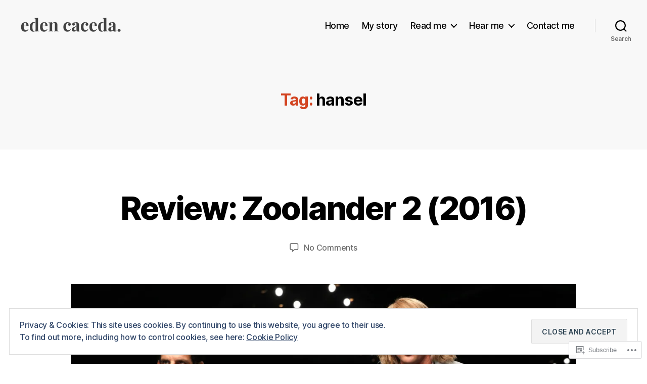

--- FILE ---
content_type: text/css;charset=utf-8
request_url: https://s0.wp.com/?custom-css=1&csblog=4c7Ln&cscache=6&csrev=27
body_size: -125
content:
.site-description{display:none}